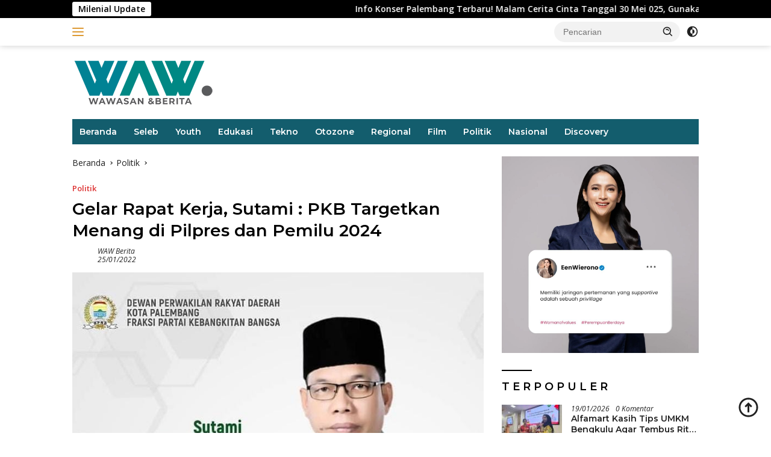

--- FILE ---
content_type: text/html; charset=UTF-8
request_url: https://wawberita.com/2022/01/25/gelar-rapat-kerja-sutami-pkb-targetkan-menang-di-pilpres-dan-pemilu-2024/
body_size: 20337
content:
<!doctype html>
<html lang="id">
<head>
	<meta charset="UTF-8">
	<meta name="viewport" content="width=device-width, initial-scale=1">
	<link rel="profile" href="https://gmpg.org/xfn/11">

	<meta name='robots' content='index, follow, max-image-preview:large, max-snippet:-1, max-video-preview:-1' />

	<!-- This site is optimized with the Yoast SEO Premium plugin v18.4 (Yoast SEO v24.6) - https://yoast.com/wordpress/plugins/seo/ -->
	<title>Gelar Rapat Kerja, Sutami : PKB Targetkan Menang di Pilpres dan Pemilu 2024 - WAW Berita</title>
	<meta name="description" content="Soal pilkada, Sutami menjelaskan, kami belum membicarakan masalah itu, tapi agenda awal kami adalah memenangkan Pilpres dan Pilkada 2024 mendatang. jernih" />
	<link rel="canonical" href="https://wawberita.com/2022/01/25/gelar-rapat-kerja-sutami-pkb-targetkan-menang-di-pilpres-dan-pemilu-2024/" />
	<meta property="og:locale" content="id_ID" />
	<meta property="og:type" content="article" />
	<meta property="og:title" content="Gelar Rapat Kerja, Sutami : PKB Targetkan Menang di Pilpres dan Pemilu 2024" />
	<meta property="og:description" content="Soal pilkada, Sutami menjelaskan, kami belum membicarakan masalah itu, tapi agenda awal kami adalah memenangkan Pilpres dan Pilkada 2024 mendatang. jernih" />
	<meta property="og:url" content="https://wawberita.com/2022/01/25/gelar-rapat-kerja-sutami-pkb-targetkan-menang-di-pilpres-dan-pemilu-2024/" />
	<meta property="og:site_name" content="WAW Berita" />
	<meta property="article:published_time" content="2022-01-25T10:53:56+00:00" />
	<meta property="og:image" content="https://wawberita.com/wp-content/uploads/2022/01/IMG-20220125-WA0056.jpg" />
	<meta property="og:image:width" content="752" />
	<meta property="og:image:height" content="418" />
	<meta property="og:image:type" content="image/jpeg" />
	<meta name="author" content="WAW Berita" />
	<meta name="twitter:card" content="summary_large_image" />
	<meta name="twitter:label1" content="Ditulis oleh" />
	<meta name="twitter:data1" content="WAW Berita" />
	<meta name="twitter:label2" content="Estimasi waktu membaca" />
	<meta name="twitter:data2" content="1 menit" />
	<script type="application/ld+json" class="yoast-schema-graph">{"@context":"https://schema.org","@graph":[{"@type":["Article","NewsArticle"],"@id":"https://wawberita.com/2022/01/25/gelar-rapat-kerja-sutami-pkb-targetkan-menang-di-pilpres-dan-pemilu-2024/#article","isPartOf":{"@id":"https://wawberita.com/2022/01/25/gelar-rapat-kerja-sutami-pkb-targetkan-menang-di-pilpres-dan-pemilu-2024/"},"author":{"name":"WAW Berita","@id":"https://wawberita.com/#/schema/person/821809ad0d28ee27363dfba7600685d9"},"headline":"Gelar Rapat Kerja, Sutami : PKB Targetkan Menang di Pilpres dan Pemilu 2024","datePublished":"2022-01-25T10:53:56+00:00","mainEntityOfPage":{"@id":"https://wawberita.com/2022/01/25/gelar-rapat-kerja-sutami-pkb-targetkan-menang-di-pilpres-dan-pemilu-2024/"},"wordCount":212,"publisher":{"@id":"https://wawberita.com/#organization"},"image":{"@id":"https://wawberita.com/2022/01/25/gelar-rapat-kerja-sutami-pkb-targetkan-menang-di-pilpres-dan-pemilu-2024/#primaryimage"},"thumbnailUrl":"https://wawberita.com/wp-content/uploads/2022/01/IMG-20220125-WA0056.jpg","keywords":["Abdul Muhaimin Iskandar","DPC Palembang","Gus Ami","PKB","Rapat Kerja","Sutami Ismail"],"articleSection":["Politik"],"inLanguage":"id","copyrightYear":"2022","copyrightHolder":{"@id":"https://wawberita.com/#organization"}},{"@type":"WebPage","@id":"https://wawberita.com/2022/01/25/gelar-rapat-kerja-sutami-pkb-targetkan-menang-di-pilpres-dan-pemilu-2024/","url":"https://wawberita.com/2022/01/25/gelar-rapat-kerja-sutami-pkb-targetkan-menang-di-pilpres-dan-pemilu-2024/","name":"Gelar Rapat Kerja, Sutami : PKB Targetkan Menang di Pilpres dan Pemilu 2024 - WAW Berita","isPartOf":{"@id":"https://wawberita.com/#website"},"primaryImageOfPage":{"@id":"https://wawberita.com/2022/01/25/gelar-rapat-kerja-sutami-pkb-targetkan-menang-di-pilpres-dan-pemilu-2024/#primaryimage"},"image":{"@id":"https://wawberita.com/2022/01/25/gelar-rapat-kerja-sutami-pkb-targetkan-menang-di-pilpres-dan-pemilu-2024/#primaryimage"},"thumbnailUrl":"https://wawberita.com/wp-content/uploads/2022/01/IMG-20220125-WA0056.jpg","datePublished":"2022-01-25T10:53:56+00:00","description":"Soal pilkada, Sutami menjelaskan, kami belum membicarakan masalah itu, tapi agenda awal kami adalah memenangkan Pilpres dan Pilkada 2024 mendatang. jernih","breadcrumb":{"@id":"https://wawberita.com/2022/01/25/gelar-rapat-kerja-sutami-pkb-targetkan-menang-di-pilpres-dan-pemilu-2024/#breadcrumb"},"inLanguage":"id","potentialAction":[{"@type":"ReadAction","target":["https://wawberita.com/2022/01/25/gelar-rapat-kerja-sutami-pkb-targetkan-menang-di-pilpres-dan-pemilu-2024/"]}]},{"@type":"ImageObject","inLanguage":"id","@id":"https://wawberita.com/2022/01/25/gelar-rapat-kerja-sutami-pkb-targetkan-menang-di-pilpres-dan-pemilu-2024/#primaryimage","url":"https://wawberita.com/wp-content/uploads/2022/01/IMG-20220125-WA0056.jpg","contentUrl":"https://wawberita.com/wp-content/uploads/2022/01/IMG-20220125-WA0056.jpg","width":752,"height":418,"caption":"Ketua DPC PKB Palembang, Sutami Ismail. (@sutami_ismail)"},{"@type":"BreadcrumbList","@id":"https://wawberita.com/2022/01/25/gelar-rapat-kerja-sutami-pkb-targetkan-menang-di-pilpres-dan-pemilu-2024/#breadcrumb","itemListElement":[{"@type":"ListItem","position":1,"name":"Home","item":"https://wawberita.com/"},{"@type":"ListItem","position":2,"name":"Gelar Rapat Kerja, Sutami : PKB Targetkan Menang di Pilpres dan Pemilu 2024"}]},{"@type":"WebSite","@id":"https://wawberita.com/#website","url":"https://wawberita.com/","name":"WAW Berita","description":"Wawasan dan Berita - Viral, Populer, dan Trending","publisher":{"@id":"https://wawberita.com/#organization"},"potentialAction":[{"@type":"SearchAction","target":{"@type":"EntryPoint","urlTemplate":"https://wawberita.com/?s={search_term_string}"},"query-input":{"@type":"PropertyValueSpecification","valueRequired":true,"valueName":"search_term_string"}}],"inLanguage":"id"},{"@type":"Organization","@id":"https://wawberita.com/#organization","name":"WAW Berita","url":"https://wawberita.com/","logo":{"@type":"ImageObject","inLanguage":"id","@id":"https://wawberita.com/#/schema/logo/image/","url":"https://wawberita.com/wp-content/uploads/2023/03/WAW-OK.png","contentUrl":"https://wawberita.com/wp-content/uploads/2023/03/WAW-OK.png","width":236,"height":82,"caption":"WAW Berita"},"image":{"@id":"https://wawberita.com/#/schema/logo/image/"}},{"@type":"Person","@id":"https://wawberita.com/#/schema/person/821809ad0d28ee27363dfba7600685d9","name":"WAW Berita","sameAs":["https://wawberita.com","admin"],"url":"https://wawberita.com/author/admin/"}]}</script>
	<!-- / Yoast SEO Premium plugin. -->


<link rel='dns-prefetch' href='//www.googletagmanager.com' />
<link rel='dns-prefetch' href='//fonts.googleapis.com' />
<link rel='dns-prefetch' href='//pagead2.googlesyndication.com' />
<link rel="alternate" type="application/rss+xml" title="WAW Berita &raquo; Feed" href="https://wawberita.com/feed/" />
<link rel="alternate" type="application/rss+xml" title="WAW Berita &raquo; Umpan Komentar" href="https://wawberita.com/comments/feed/" />
<link rel="alternate" type="application/rss+xml" title="WAW Berita &raquo; Gelar Rapat Kerja, Sutami : PKB Targetkan Menang di Pilpres dan Pemilu 2024 Umpan Komentar" href="https://wawberita.com/2022/01/25/gelar-rapat-kerja-sutami-pkb-targetkan-menang-di-pilpres-dan-pemilu-2024/feed/" />
<link rel="alternate" title="oEmbed (JSON)" type="application/json+oembed" href="https://wawberita.com/wp-json/oembed/1.0/embed?url=https%3A%2F%2Fwawberita.com%2F2022%2F01%2F25%2Fgelar-rapat-kerja-sutami-pkb-targetkan-menang-di-pilpres-dan-pemilu-2024%2F" />
<link rel="alternate" title="oEmbed (XML)" type="text/xml+oembed" href="https://wawberita.com/wp-json/oembed/1.0/embed?url=https%3A%2F%2Fwawberita.com%2F2022%2F01%2F25%2Fgelar-rapat-kerja-sutami-pkb-targetkan-menang-di-pilpres-dan-pemilu-2024%2F&#038;format=xml" />
<style id='wp-img-auto-sizes-contain-inline-css'>
img:is([sizes=auto i],[sizes^="auto," i]){contain-intrinsic-size:3000px 1500px}
/*# sourceURL=wp-img-auto-sizes-contain-inline-css */
</style>
<style id='wp-emoji-styles-inline-css'>

	img.wp-smiley, img.emoji {
		display: inline !important;
		border: none !important;
		box-shadow: none !important;
		height: 1em !important;
		width: 1em !important;
		margin: 0 0.07em !important;
		vertical-align: -0.1em !important;
		background: none !important;
		padding: 0 !important;
	}
/*# sourceURL=wp-emoji-styles-inline-css */
</style>
<link rel='stylesheet' id='wpberita-fonts-css' href='https://fonts.googleapis.com/css?family=Montserrat%3A600%2C600italic%2C600%7COpen+Sans%3A400%2Citalic%2C600&#038;subset=latin&#038;display=swap&#038;ver=2.1.6' media='all' />
<link rel='stylesheet' id='wpberita-style-css' href='https://wawberita.com/wp-content/themes/wpberita/style.css?ver=2.1.6' media='all' />
<style id='wpberita-style-inline-css'>
h1,h2,h3,h4,h5,h6,.sidr-class-site-title,.site-title,.gmr-mainmenu ul > li > a,.sidr ul li a,.heading-text,.gmr-mobilemenu ul li a,#navigationamp ul li a{font-family:Montserrat;}h1,h2,h3,h4,h5,h6,.sidr-class-site-title,.site-title,.gmr-mainmenu ul > li > a,.sidr ul li a,.heading-text,.gmr-mobilemenu ul li a,#navigationamp ul li a,.related-text-onlytitle{font-weight:600;}h1 strong,h2 strong,h3 strong,h4 strong,h5 strong,h6 strong{font-weight:600;}body{font-family:Open Sans;--font-reguler:400;--font-bold:600;--background-color:#ffffff;--main-color:#000000;--link-color-body:#212121;--hoverlink-color-body:#dd3333;--border-color:#ffffff;--button-bgcolor:#43A047;--button-color:#ffffff;--header-bgcolor:#ffffff;--topnav-color:#dd9933;--bigheadline-color:#f1c40f;--mainmenu-color:#ffffff;--mainmenu-hovercolor:#dd9933;--secondmenu-bgcolor:#dd3333;--secondmenu-color:#ffffff;--secondmenu-hovercolor:#f1c40f;--content-bgcolor:#ffffff;--content-greycolor:#232323;--greybody-bgcolor:#ffffff;--footer-bgcolor:#135d6d;--footer-color:#ffffff;--footer-linkcolor:#ffffff;--footer-hover-linkcolor:#ffffff;}.entry-content-single{font-size:16px;}body,body.dark-theme{--scheme-color:#000000;--secondscheme-color:#dd3333;--mainmenu-bgcolor:#135d6d;}/* Generate Using Cache */
/*# sourceURL=wpberita-style-inline-css */
</style>

<!-- Potongan tag Google (gtag.js) ditambahkan oleh Site Kit -->
<!-- Snippet Google Analytics telah ditambahkan oleh Site Kit -->
<script src="https://www.googletagmanager.com/gtag/js?id=G-Q5RB09LCZS" id="google_gtagjs-js" async></script>
<script id="google_gtagjs-js-after">
window.dataLayer = window.dataLayer || [];function gtag(){dataLayer.push(arguments);}
gtag("set","linker",{"domains":["wawberita.com"]});
gtag("js", new Date());
gtag("set", "developer_id.dZTNiMT", true);
gtag("config", "G-Q5RB09LCZS");
//# sourceURL=google_gtagjs-js-after
</script>
<link rel="https://api.w.org/" href="https://wawberita.com/wp-json/" /><link rel="alternate" title="JSON" type="application/json" href="https://wawberita.com/wp-json/wp/v2/posts/3432" /><link rel="EditURI" type="application/rsd+xml" title="RSD" href="https://wawberita.com/xmlrpc.php?rsd" />
<meta name="generator" content="WordPress 6.9" />
<link rel='shortlink' href='https://wawberita.com/?p=3432' />
<meta name="generator" content="Site Kit by Google 1.170.0" /><link rel="pingback" href="https://wawberita.com/xmlrpc.php">
<!-- Meta tag Google AdSense ditambahkan oleh Site Kit -->
<meta name="google-adsense-platform-account" content="ca-host-pub-2644536267352236">
<meta name="google-adsense-platform-domain" content="sitekit.withgoogle.com">
<!-- Akhir tag meta Google AdSense yang ditambahkan oleh Site Kit -->
      <meta name="onesignal" content="wordpress-plugin"/>
            <script>

      window.OneSignalDeferred = window.OneSignalDeferred || [];

      OneSignalDeferred.push(function(OneSignal) {
        var oneSignal_options = {};
        window._oneSignalInitOptions = oneSignal_options;

        oneSignal_options['serviceWorkerParam'] = { scope: '/wp-content/plugins/onesignal-free-web-push-notifications/sdk_files/push/onesignal/' };
oneSignal_options['serviceWorkerPath'] = 'OneSignalSDKWorker.js';

        OneSignal.Notifications.setDefaultUrl("https://wawberita.com");

        oneSignal_options['wordpress'] = true;
oneSignal_options['appId'] = '21633d64-b0d6-4e0c-9449-f9fd12cf3749';
oneSignal_options['allowLocalhostAsSecureOrigin'] = true;
oneSignal_options['welcomeNotification'] = { };
oneSignal_options['welcomeNotification']['title'] = "WAW Berita";
oneSignal_options['welcomeNotification']['message'] = "&quot;Jangan lupa &#039;Share&#039; jika bermanfaat&quot;";
oneSignal_options['welcomeNotification']['url'] = "https://wawberita.com/";
oneSignal_options['path'] = "https://wawberita.com/wp-content/plugins/onesignal-free-web-push-notifications/sdk_files/";
oneSignal_options['safari_web_id'] = "wawberita.com";
oneSignal_options['promptOptions'] = { };
oneSignal_options['promptOptions']['actionMessage'] = "'Jangan lupa 'Share' jika bermanfaat'";
oneSignal_options['promptOptions']['acceptButtonText'] = "OK";
oneSignal_options['promptOptions']['cancelButtonText'] = ">";
oneSignal_options['promptOptions']['siteName'] = "https://wawberita.com/";
oneSignal_options['promptOptions']['autoAcceptTitle'] = "Klik OK";
              OneSignal.init(window._oneSignalInitOptions);
              OneSignal.Slidedown.promptPush()      });

      function documentInitOneSignal() {
        var oneSignal_elements = document.getElementsByClassName("OneSignal-prompt");

        var oneSignalLinkClickHandler = function(event) { OneSignal.Notifications.requestPermission(); event.preventDefault(); };        for(var i = 0; i < oneSignal_elements.length; i++)
          oneSignal_elements[i].addEventListener('click', oneSignalLinkClickHandler, false);
      }

      if (document.readyState === 'complete') {
           documentInitOneSignal();
      }
      else {
           window.addEventListener("load", function(event){
               documentInitOneSignal();
          });
      }
    </script>

<!-- Snippet Google AdSense telah ditambahkan oleh Site Kit -->
<script async src="https://pagead2.googlesyndication.com/pagead/js/adsbygoogle.js?client=ca-pub-1986555088191548&amp;host=ca-host-pub-2644536267352236" crossorigin="anonymous"></script>

<!-- Snippet Google AdSense penutup telah ditambahkan oleh Site Kit -->
<link rel="icon" href="https://wawberita.com/wp-content/uploads/2021/06/cropped-LOGO-WAW-Berita-WEB-1-100x75.png" sizes="32x32" />
<link rel="icon" href="https://wawberita.com/wp-content/uploads/2021/06/cropped-LOGO-WAW-Berita-WEB-1.png" sizes="192x192" />
<link rel="apple-touch-icon" href="https://wawberita.com/wp-content/uploads/2021/06/cropped-LOGO-WAW-Berita-WEB-1.png" />
<meta name="msapplication-TileImage" content="https://wawberita.com/wp-content/uploads/2021/06/cropped-LOGO-WAW-Berita-WEB-1.png" />
<style id='global-styles-inline-css'>
:root{--wp--preset--aspect-ratio--square: 1;--wp--preset--aspect-ratio--4-3: 4/3;--wp--preset--aspect-ratio--3-4: 3/4;--wp--preset--aspect-ratio--3-2: 3/2;--wp--preset--aspect-ratio--2-3: 2/3;--wp--preset--aspect-ratio--16-9: 16/9;--wp--preset--aspect-ratio--9-16: 9/16;--wp--preset--color--black: #000000;--wp--preset--color--cyan-bluish-gray: #abb8c3;--wp--preset--color--white: #ffffff;--wp--preset--color--pale-pink: #f78da7;--wp--preset--color--vivid-red: #cf2e2e;--wp--preset--color--luminous-vivid-orange: #ff6900;--wp--preset--color--luminous-vivid-amber: #fcb900;--wp--preset--color--light-green-cyan: #7bdcb5;--wp--preset--color--vivid-green-cyan: #00d084;--wp--preset--color--pale-cyan-blue: #8ed1fc;--wp--preset--color--vivid-cyan-blue: #0693e3;--wp--preset--color--vivid-purple: #9b51e0;--wp--preset--gradient--vivid-cyan-blue-to-vivid-purple: linear-gradient(135deg,rgb(6,147,227) 0%,rgb(155,81,224) 100%);--wp--preset--gradient--light-green-cyan-to-vivid-green-cyan: linear-gradient(135deg,rgb(122,220,180) 0%,rgb(0,208,130) 100%);--wp--preset--gradient--luminous-vivid-amber-to-luminous-vivid-orange: linear-gradient(135deg,rgb(252,185,0) 0%,rgb(255,105,0) 100%);--wp--preset--gradient--luminous-vivid-orange-to-vivid-red: linear-gradient(135deg,rgb(255,105,0) 0%,rgb(207,46,46) 100%);--wp--preset--gradient--very-light-gray-to-cyan-bluish-gray: linear-gradient(135deg,rgb(238,238,238) 0%,rgb(169,184,195) 100%);--wp--preset--gradient--cool-to-warm-spectrum: linear-gradient(135deg,rgb(74,234,220) 0%,rgb(151,120,209) 20%,rgb(207,42,186) 40%,rgb(238,44,130) 60%,rgb(251,105,98) 80%,rgb(254,248,76) 100%);--wp--preset--gradient--blush-light-purple: linear-gradient(135deg,rgb(255,206,236) 0%,rgb(152,150,240) 100%);--wp--preset--gradient--blush-bordeaux: linear-gradient(135deg,rgb(254,205,165) 0%,rgb(254,45,45) 50%,rgb(107,0,62) 100%);--wp--preset--gradient--luminous-dusk: linear-gradient(135deg,rgb(255,203,112) 0%,rgb(199,81,192) 50%,rgb(65,88,208) 100%);--wp--preset--gradient--pale-ocean: linear-gradient(135deg,rgb(255,245,203) 0%,rgb(182,227,212) 50%,rgb(51,167,181) 100%);--wp--preset--gradient--electric-grass: linear-gradient(135deg,rgb(202,248,128) 0%,rgb(113,206,126) 100%);--wp--preset--gradient--midnight: linear-gradient(135deg,rgb(2,3,129) 0%,rgb(40,116,252) 100%);--wp--preset--font-size--small: 13px;--wp--preset--font-size--medium: 20px;--wp--preset--font-size--large: 36px;--wp--preset--font-size--x-large: 42px;--wp--preset--spacing--20: 0.44rem;--wp--preset--spacing--30: 0.67rem;--wp--preset--spacing--40: 1rem;--wp--preset--spacing--50: 1.5rem;--wp--preset--spacing--60: 2.25rem;--wp--preset--spacing--70: 3.38rem;--wp--preset--spacing--80: 5.06rem;--wp--preset--shadow--natural: 6px 6px 9px rgba(0, 0, 0, 0.2);--wp--preset--shadow--deep: 12px 12px 50px rgba(0, 0, 0, 0.4);--wp--preset--shadow--sharp: 6px 6px 0px rgba(0, 0, 0, 0.2);--wp--preset--shadow--outlined: 6px 6px 0px -3px rgb(255, 255, 255), 6px 6px rgb(0, 0, 0);--wp--preset--shadow--crisp: 6px 6px 0px rgb(0, 0, 0);}:where(.is-layout-flex){gap: 0.5em;}:where(.is-layout-grid){gap: 0.5em;}body .is-layout-flex{display: flex;}.is-layout-flex{flex-wrap: wrap;align-items: center;}.is-layout-flex > :is(*, div){margin: 0;}body .is-layout-grid{display: grid;}.is-layout-grid > :is(*, div){margin: 0;}:where(.wp-block-columns.is-layout-flex){gap: 2em;}:where(.wp-block-columns.is-layout-grid){gap: 2em;}:where(.wp-block-post-template.is-layout-flex){gap: 1.25em;}:where(.wp-block-post-template.is-layout-grid){gap: 1.25em;}.has-black-color{color: var(--wp--preset--color--black) !important;}.has-cyan-bluish-gray-color{color: var(--wp--preset--color--cyan-bluish-gray) !important;}.has-white-color{color: var(--wp--preset--color--white) !important;}.has-pale-pink-color{color: var(--wp--preset--color--pale-pink) !important;}.has-vivid-red-color{color: var(--wp--preset--color--vivid-red) !important;}.has-luminous-vivid-orange-color{color: var(--wp--preset--color--luminous-vivid-orange) !important;}.has-luminous-vivid-amber-color{color: var(--wp--preset--color--luminous-vivid-amber) !important;}.has-light-green-cyan-color{color: var(--wp--preset--color--light-green-cyan) !important;}.has-vivid-green-cyan-color{color: var(--wp--preset--color--vivid-green-cyan) !important;}.has-pale-cyan-blue-color{color: var(--wp--preset--color--pale-cyan-blue) !important;}.has-vivid-cyan-blue-color{color: var(--wp--preset--color--vivid-cyan-blue) !important;}.has-vivid-purple-color{color: var(--wp--preset--color--vivid-purple) !important;}.has-black-background-color{background-color: var(--wp--preset--color--black) !important;}.has-cyan-bluish-gray-background-color{background-color: var(--wp--preset--color--cyan-bluish-gray) !important;}.has-white-background-color{background-color: var(--wp--preset--color--white) !important;}.has-pale-pink-background-color{background-color: var(--wp--preset--color--pale-pink) !important;}.has-vivid-red-background-color{background-color: var(--wp--preset--color--vivid-red) !important;}.has-luminous-vivid-orange-background-color{background-color: var(--wp--preset--color--luminous-vivid-orange) !important;}.has-luminous-vivid-amber-background-color{background-color: var(--wp--preset--color--luminous-vivid-amber) !important;}.has-light-green-cyan-background-color{background-color: var(--wp--preset--color--light-green-cyan) !important;}.has-vivid-green-cyan-background-color{background-color: var(--wp--preset--color--vivid-green-cyan) !important;}.has-pale-cyan-blue-background-color{background-color: var(--wp--preset--color--pale-cyan-blue) !important;}.has-vivid-cyan-blue-background-color{background-color: var(--wp--preset--color--vivid-cyan-blue) !important;}.has-vivid-purple-background-color{background-color: var(--wp--preset--color--vivid-purple) !important;}.has-black-border-color{border-color: var(--wp--preset--color--black) !important;}.has-cyan-bluish-gray-border-color{border-color: var(--wp--preset--color--cyan-bluish-gray) !important;}.has-white-border-color{border-color: var(--wp--preset--color--white) !important;}.has-pale-pink-border-color{border-color: var(--wp--preset--color--pale-pink) !important;}.has-vivid-red-border-color{border-color: var(--wp--preset--color--vivid-red) !important;}.has-luminous-vivid-orange-border-color{border-color: var(--wp--preset--color--luminous-vivid-orange) !important;}.has-luminous-vivid-amber-border-color{border-color: var(--wp--preset--color--luminous-vivid-amber) !important;}.has-light-green-cyan-border-color{border-color: var(--wp--preset--color--light-green-cyan) !important;}.has-vivid-green-cyan-border-color{border-color: var(--wp--preset--color--vivid-green-cyan) !important;}.has-pale-cyan-blue-border-color{border-color: var(--wp--preset--color--pale-cyan-blue) !important;}.has-vivid-cyan-blue-border-color{border-color: var(--wp--preset--color--vivid-cyan-blue) !important;}.has-vivid-purple-border-color{border-color: var(--wp--preset--color--vivid-purple) !important;}.has-vivid-cyan-blue-to-vivid-purple-gradient-background{background: var(--wp--preset--gradient--vivid-cyan-blue-to-vivid-purple) !important;}.has-light-green-cyan-to-vivid-green-cyan-gradient-background{background: var(--wp--preset--gradient--light-green-cyan-to-vivid-green-cyan) !important;}.has-luminous-vivid-amber-to-luminous-vivid-orange-gradient-background{background: var(--wp--preset--gradient--luminous-vivid-amber-to-luminous-vivid-orange) !important;}.has-luminous-vivid-orange-to-vivid-red-gradient-background{background: var(--wp--preset--gradient--luminous-vivid-orange-to-vivid-red) !important;}.has-very-light-gray-to-cyan-bluish-gray-gradient-background{background: var(--wp--preset--gradient--very-light-gray-to-cyan-bluish-gray) !important;}.has-cool-to-warm-spectrum-gradient-background{background: var(--wp--preset--gradient--cool-to-warm-spectrum) !important;}.has-blush-light-purple-gradient-background{background: var(--wp--preset--gradient--blush-light-purple) !important;}.has-blush-bordeaux-gradient-background{background: var(--wp--preset--gradient--blush-bordeaux) !important;}.has-luminous-dusk-gradient-background{background: var(--wp--preset--gradient--luminous-dusk) !important;}.has-pale-ocean-gradient-background{background: var(--wp--preset--gradient--pale-ocean) !important;}.has-electric-grass-gradient-background{background: var(--wp--preset--gradient--electric-grass) !important;}.has-midnight-gradient-background{background: var(--wp--preset--gradient--midnight) !important;}.has-small-font-size{font-size: var(--wp--preset--font-size--small) !important;}.has-medium-font-size{font-size: var(--wp--preset--font-size--medium) !important;}.has-large-font-size{font-size: var(--wp--preset--font-size--large) !important;}.has-x-large-font-size{font-size: var(--wp--preset--font-size--x-large) !important;}
/*# sourceURL=global-styles-inline-css */
</style>
</head>

<body class="wp-singular post-template-default single single-post postid-3432 single-format-standard custom-background wp-custom-logo wp-embed-responsive wp-theme-wpberita idtheme kentooz gmr-box-layout">
	<a class="skip-link screen-reader-text" href="#primary">Langsung ke konten</a>
	<div id="topnavwrap" class="gmr-topnavwrap clearfix">
		<div class="gmr-topnotification"><div class="container"><div class="list-flex"><div class="row-flex"><div class="text-marquee">Milenial Update</div></div><div class="row-flex wrap-marquee"><div class="marquee">				<a href="https://wawberita.com/2025/05/13/info-konser-palembang-terbaru-malam-cerita-cinta-tanggal-30-mei-025-gunakan-kode-voucher-ini-untuk-klaim-diskon-rp-20-ribu/" class="gmr-recent-marquee" title="Info Konser Palembang Terbaru! Malam Cerita Cinta Tanggal 30 Mei 025, Gunakan Kode Voucher Ini untuk klaim Diskon Rp 20 Ribu">Info Konser Palembang Terbaru! Malam Cerita Cinta Tanggal 30 Mei 025, Gunakan Kode Voucher Ini untuk klaim Diskon Rp 20 Ribu</a>
								<a href="https://wawberita.com/2025/02/14/tunica-concert-siap-meriahkan-palembang-dengan-the-changcuters-last-child-dan-feel-koplo/" class="gmr-recent-marquee" title="TUNICA CONCERT: Siap Meriahkan Palembang dengan The Changcuters, Last Child, dan Feel Koplo!">TUNICA CONCERT: Siap Meriahkan Palembang dengan The Changcuters, Last Child, dan Feel Koplo!</a>
								<a href="https://wawberita.com/2024/12/03/sudah-siap-merayakan-pesta-patah-hati-bareng-juicy-luicy-mahalini-dan-kak-gem/" class="gmr-recent-marquee" title="Sudah Siap Merayakan Pesta Patah Hati Bareng Juicy Luicy, Mahalini dan Kak Gem ?">Sudah Siap Merayakan Pesta Patah Hati Bareng Juicy Luicy, Mahalini dan Kak Gem ?</a>
								<a href="https://wawberita.com/2024/05/05/sukses-wara-wiri-fest-palembang-dihadiri-ribuan-penonton-promotor-akan-adakan-vol-ii/" class="gmr-recent-marquee" title="Sukses! Wara Wiri Fest Palembang Dihadiri Ribuan Penonton, Promotor Akan Adakan Vol II">Sukses! Wara Wiri Fest Palembang Dihadiri Ribuan Penonton, Promotor Akan Adakan Vol II</a>
								<a href="https://wawberita.com/2024/05/04/jadilah-saksi-kemeriahan-wara-wiri-fest-palembang-yang-diselenggarakan-oleh-pt-borneoland-nusantara-indonesia/" class="gmr-recent-marquee" title="Jadilah Saksi Kemeriahan Wara Wiri Fest Palembang yang Diselenggarakan oleh PT Borneoland Nusantara Indonesia">Jadilah Saksi Kemeriahan Wara Wiri Fest Palembang yang Diselenggarakan oleh PT Borneoland Nusantara Indonesia</a>
				</div></div></div></div></div>
		<div class="container">
			<div class="list-flex">
				<div class="row-flex gmr-navleft">
					<a id="gmr-responsive-menu" title="Menu" href="#menus" rel="nofollow"><div class="ktz-i-wrap"><span class="ktz-i"></span><span class="ktz-i"></span><span class="ktz-i"></span></div></a><div class="gmr-logo-mobile"><a class="custom-logo-link" href="https://wawberita.com/" title="WAW Berita" rel="home"><img class="custom-logo" src="https://wawberita.com/wp-content/uploads/2023/03/WAW-OK.png" width="236" height="82" alt="WAW Berita" loading="lazy" /></a></div>				</div>

				<div class="row-flex gmr-navright">
					
								<div class="gmr-table-search">
									<form method="get" class="gmr-searchform searchform" action="https://wawberita.com/">
										<input type="text" name="s" id="s" placeholder="Pencarian" />
										<input type="hidden" name="post_type" value="post" />
										<button type="submit" role="button" class="gmr-search-submit gmr-search-icon">
										<svg xmlns="http://www.w3.org/2000/svg" aria-hidden="true" role="img" width="1em" height="1em" preserveAspectRatio="xMidYMid meet" viewBox="0 0 24 24"><path fill="currentColor" d="M10 18a7.952 7.952 0 0 0 4.897-1.688l4.396 4.396l1.414-1.414l-4.396-4.396A7.952 7.952 0 0 0 18 10c0-4.411-3.589-8-8-8s-8 3.589-8 8s3.589 8 8 8zm0-14c3.309 0 6 2.691 6 6s-2.691 6-6 6s-6-2.691-6-6s2.691-6 6-6z"/><path fill="currentColor" d="M11.412 8.586c.379.38.588.882.588 1.414h2a3.977 3.977 0 0 0-1.174-2.828c-1.514-1.512-4.139-1.512-5.652 0l1.412 1.416c.76-.758 2.07-.756 2.826-.002z"/></svg>
										</button>
									</form>
								</div>
							<a class="darkmode-button topnav-button" title="Mode Gelap" href="#" rel="nofollow"><svg xmlns="http://www.w3.org/2000/svg" aria-hidden="true" role="img" width="1em" height="1em" preserveAspectRatio="xMidYMid meet" viewBox="0 0 24 24"><g fill="currentColor"><path d="M12 16a4 4 0 0 0 0-8v8Z"/><path fill-rule="evenodd" d="M12 2C6.477 2 2 6.477 2 12s4.477 10 10 10s10-4.477 10-10S17.523 2 12 2Zm0 2v4a4 4 0 1 0 0 8v4a8 8 0 1 0 0-16Z" clip-rule="evenodd"/></g></svg></a><div class="gmr-search-btn">
					<a id="search-menu-button" class="topnav-button gmr-search-icon" title="Pencarian" href="#" rel="nofollow"><svg xmlns="http://www.w3.org/2000/svg" aria-hidden="true" role="img" width="1em" height="1em" preserveAspectRatio="xMidYMid meet" viewBox="0 0 24 24"><path fill="none" stroke="currentColor" stroke-linecap="round" stroke-width="2" d="m21 21l-4.486-4.494M19 10.5a8.5 8.5 0 1 1-17 0a8.5 8.5 0 0 1 17 0Z"/></svg></a>
					<div id="search-dropdown-container" class="search-dropdown search">
					<form method="get" class="gmr-searchform searchform" action="https://wawberita.com/">
						<input type="text" name="s" id="s" placeholder="Pencarian" />
						<button type="submit" class="gmr-search-submit gmr-search-icon"><svg xmlns="http://www.w3.org/2000/svg" aria-hidden="true" role="img" width="1em" height="1em" preserveAspectRatio="xMidYMid meet" viewBox="0 0 24 24"><path fill="currentColor" d="M10 18a7.952 7.952 0 0 0 4.897-1.688l4.396 4.396l1.414-1.414l-4.396-4.396A7.952 7.952 0 0 0 18 10c0-4.411-3.589-8-8-8s-8 3.589-8 8s3.589 8 8 8zm0-14c3.309 0 6 2.691 6 6s-2.691 6-6 6s-6-2.691-6-6s2.691-6 6-6z"/><path fill="currentColor" d="M11.412 8.586c.379.38.588.882.588 1.414h2a3.977 3.977 0 0 0-1.174-2.828c-1.514-1.512-4.139-1.512-5.652 0l1.412 1.416c.76-.758 2.07-.756 2.826-.002z"/></svg></button>
					</form>
					</div>
				</div>				</div>
			</div>
		</div>
				</div>

	<div id="page" class="site">

									<header id="masthead" class="site-header">
								<div class="container">
					<div class="site-branding">
						<div class="gmr-logo"><div class="gmr-logo-wrap"><a class="custom-logo-link logolink" href="https://wawberita.com" title="WAW Berita" rel="home"><img class="custom-logo" src="https://wawberita.com/wp-content/uploads/2023/03/WAW-OK.png" width="236" height="82" alt="WAW Berita" loading="lazy" /></a><div class="close-topnavmenu-wrap"><a id="close-topnavmenu-button" rel="nofollow" href="#"><svg xmlns="http://www.w3.org/2000/svg" aria-hidden="true" role="img" width="1em" height="1em" preserveAspectRatio="xMidYMid meet" viewBox="0 0 32 32"><path fill="currentColor" d="M24 9.4L22.6 8L16 14.6L9.4 8L8 9.4l6.6 6.6L8 22.6L9.4 24l6.6-6.6l6.6 6.6l1.4-1.4l-6.6-6.6L24 9.4z"/></svg></a></div></div></div><div class="gmr-banner-logo"><img src=""></div>					</div><!-- .site-branding -->
				</div>
			</header><!-- #masthead -->
							<div id="main-nav-wrap" class="gmr-mainmenu-wrap">
				<div class="container">
					<nav id="main-nav" class="main-navigation gmr-mainmenu">
						<ul id="primary-menu" class="menu"><li id="menu-item-6215" class="menu-item menu-item-type-custom menu-item-object-custom menu-item-home menu-item-6215"><a href="https://wawberita.com/">Beranda</a></li>
<li id="menu-item-4564" class="menu-item menu-item-type-taxonomy menu-item-object-category menu-item-4564"><a href="https://wawberita.com/category/seleb/">Seleb</a></li>
<li id="menu-item-4565" class="menu-item menu-item-type-taxonomy menu-item-object-category menu-item-4565"><a href="https://wawberita.com/category/youth/">Youth</a></li>
<li id="menu-item-4566" class="menu-item menu-item-type-taxonomy menu-item-object-category menu-item-4566"><a href="https://wawberita.com/category/edukasi/">Edukasi</a></li>
<li id="menu-item-9555" class="menu-item menu-item-type-taxonomy menu-item-object-category menu-item-9555"><a href="https://wawberita.com/category/tekno/">Tekno</a></li>
<li id="menu-item-9554" class="menu-item menu-item-type-taxonomy menu-item-object-category menu-item-9554"><a href="https://wawberita.com/category/otozone/">Otozone</a></li>
<li id="menu-item-6260" class="menu-item menu-item-type-taxonomy menu-item-object-category menu-item-6260"><a href="https://wawberita.com/category/regional/">Regional</a></li>
<li id="menu-item-9550" class="menu-item menu-item-type-taxonomy menu-item-object-category menu-item-9550"><a href="https://wawberita.com/category/film/">Film</a></li>
<li id="menu-item-9549" class="menu-item menu-item-type-taxonomy menu-item-object-category current-post-ancestor current-menu-parent current-post-parent menu-item-9549"><a href="https://wawberita.com/category/politik/">Politik</a></li>
<li id="menu-item-9556" class="menu-item menu-item-type-taxonomy menu-item-object-category menu-item-9556"><a href="https://wawberita.com/category/nasional/">Nasional</a></li>
<li id="menu-item-12873" class="menu-item menu-item-type-taxonomy menu-item-object-category menu-item-12873"><a href="https://wawberita.com/category/discovery/">Discovery</a></li>
</ul>					</nav><!-- #main-nav -->
				</div>
			</div>
			
		
		<div id="content" class="gmr-content">

			<div class="container">
				<div class="row">
<main id="primary" class="site-main col-md-8">
	
<article id="post-3432" class="content-single post-3432 post type-post status-publish format-standard has-post-thumbnail hentry category-politik tag-abdul-muhaimin-iskandar tag-dpc-palembang tag-gus-ami tag-pkb tag-rapat-kerja tag-sutami-ismail">
				<div class="breadcrumbs" itemscope itemtype="https://schema.org/BreadcrumbList">
																						<span class="first-cl" itemprop="itemListElement" itemscope itemtype="https://schema.org/ListItem">
								<a itemscope itemtype="https://schema.org/WebPage" itemprop="item" itemid="https://wawberita.com/" href="https://wawberita.com/"><span itemprop="name">Beranda</span></a>
								<span itemprop="position" content="1"></span>
							</span>
												<span class="separator"></span>
																											<span class="0-cl" itemprop="itemListElement" itemscope itemtype="http://schema.org/ListItem">
								<a itemscope itemtype="https://schema.org/WebPage" itemprop="item" itemid="https://wawberita.com/category/politik/" href="https://wawberita.com/category/politik/"><span itemprop="name">Politik</span></a>
								<span itemprop="position" content="2"></span>
							</span>
												<span class="separator"></span>
																				<span class="last-cl" itemscope itemtype="https://schema.org/ListItem">
						<span itemprop="name">Gelar Rapat Kerja, Sutami : PKB Targetkan Menang di Pilpres dan Pemilu 2024</span>
						<span itemprop="position" content="3"></span>
						</span>
												</div>
				<header class="entry-header entry-header-single">
		<div class="gmr-meta-topic"><strong><span class="cat-links-content"><a href="https://wawberita.com/category/politik/" rel="category tag">Politik</a></span></strong>&nbsp;&nbsp;</div><h1 class="entry-title"><strong>Gelar Rapat Kerja, Sutami : PKB Targetkan Menang di Pilpres dan Pemilu 2024</strong></h1><div class="list-table clearfix"><div class="table-row"><div class="table-cell gmr-gravatar-metasingle"><a class="url" href="https://wawberita.com/author/admin/" title="Permalink ke: WAW Berita"></a></div><div class="table-cell gmr-content-metasingle"><div class="meta-content gmr-content-metasingle"><span class="author vcard"><a class="url fn n" href="https://wawberita.com/author/admin/" title="WAW Berita">WAW Berita</a></span></div><div class="meta-content gmr-content-metasingle"><span class="posted-on"><time class="entry-date published updated" datetime="2022-01-25T17:53:56+07:00">25/01/2022</time></span></div></div></div></div>	</header><!-- .entry-header -->
				<figure class="post-thumbnail gmr-thumbnail-single">
				<img width="752" height="418" src="https://wawberita.com/wp-content/uploads/2022/01/IMG-20220125-WA0056.jpg" class="attachment-post-thumbnail size-post-thumbnail wp-post-image" alt="" decoding="async" fetchpriority="high" />									<figcaption class="wp-caption-text">Ketua DPC PKB Palembang, Sutami Ismail. (@sutami_ismail)</figcaption>
							</figure>
			
	<div class="single-wrap">
				<div class="entry-content entry-content-single clearfix">
			<p><strong>WAW, Palembang</strong> &#8211; Dewan Pengurus Cabang (DPC) PKB Kota Palembang akan menggelar Rapat Kerja yang akan dihadiri seluruh Pengurus Cabang Pembantu (PAC) pada Februari mendatang.</p>
<p>Dalam rapat kerja ini akan ditentukan arah program DPC ke depan, setidaknya target kita untuk pemilihan presiden dan pemilihan umum.</p>
<p>“Itu yang akan menjadi topik pembahasan kita pada raker ini,” kata Ketua DPC PKB Palembang, Sutami Ismail, saat diwawancarai, Selasa (25/1/2022).</p>
<p>Soal pilkada, Sutami menjelaskan, kami belum membicarakan masalah itu, tapi agenda awal kami adalah memenangkan Pilpres dan Pilkada 2024 mendatang. jernih</p>
<p>Sutami menegaskan terkait rapat kerja, kita hanya akan membicarakan pilkada dan pilpres saja, karena itulah agenda utama kerja yang insya Allah akan dibuka langsung oleh ketua DPW PKB Sumsel, Ramlan Holdan.</p>
<p>Dalam rapat kerja nanti, DPC PKB Palembang akan tetap mendukung dan mencalonkan Abdul Muaimin Iskandar atau Gus AMI sebagai Presiden.</p>
<p>Selain itu, juga akan ada ambulans gratis dari koordinator wilayah PKB untuk DPC Palembang.</p>
<p>&#8220;Perjuangan sahabat fraksi kita DPRD, calon legislatif akan berjalan dengan lancar dan Tuhan akan memudahkan semua perjuangan mereka di lapangan dan tidak lepas dari harus bekerja roda ketika berusaha memenangkan suara di pemilu mendatang,&#8221; kata dia.</p>
<p>&#8220;Kami juga menargetkan DPRD Palembang dengan 8 kursi dan salah satu pimpinan DPRD Kota Palembang,&#8221;tutupnya.*</p>

			<footer class="entry-footer entry-footer-single">
				<span class="tags-links heading-text"><strong><a href="https://wawberita.com/tag/abdul-muhaimin-iskandar/" rel="tag">Abdul Muhaimin Iskandar</a> <a href="https://wawberita.com/tag/dpc-palembang/" rel="tag">DPC Palembang</a> <a href="https://wawberita.com/tag/gus-ami/" rel="tag">Gus Ami</a> <a href="https://wawberita.com/tag/pkb/" rel="tag">PKB</a> <a href="https://wawberita.com/tag/rapat-kerja/" rel="tag">Rapat Kerja</a> <a href="https://wawberita.com/tag/sutami-ismail/" rel="tag">Sutami Ismail</a></strong></span>				<div class="gmr-cf-metacontent heading-text meta-content"></div>			</footer><!-- .entry-footer -->
					</div><!-- .entry-content -->
	</div>
	<div class="list-table clearfix"><div class="table-row"><div class="table-cell gmr-content-share"><ul class="gmr-socialicon-share pull-right"><li class="facebook"><a href="https://www.facebook.com/sharer/sharer.php?u=https%3A%2F%2Fwawberita.com%2F2022%2F01%2F25%2Fgelar-rapat-kerja-sutami-pkb-targetkan-menang-di-pilpres-dan-pemilu-2024%2F" target="_blank" rel="nofollow" title="Facebook Share"><svg xmlns="http://www.w3.org/2000/svg" aria-hidden="true" role="img" width="1em" height="1em" preserveAspectRatio="xMidYMid meet" viewBox="0 0 32 32"><path fill="#4267b2" d="M19.254 2C15.312 2 13 4.082 13 8.826V13H8v5h5v12h5V18h4l1-5h-5V9.672C18 7.885 18.583 7 20.26 7H23V2.205C22.526 2.141 21.145 2 19.254 2z"/></svg></a></li><li class="twitter"><a href="https://twitter.com/intent/tweet?url=https%3A%2F%2Fwawberita.com%2F2022%2F01%2F25%2Fgelar-rapat-kerja-sutami-pkb-targetkan-menang-di-pilpres-dan-pemilu-2024%2F&amp;text=Gelar%20Rapat%20Kerja%2C%20Sutami%20%3A%20PKB%20Targetkan%20Menang%20di%20Pilpres%20dan%20Pemilu%202024" target="_blank" rel="nofollow" title="Tweet Ini"><svg xmlns="http://www.w3.org/2000/svg" width="24" height="24" viewBox="0 0 24 24"><path fill="currentColor" d="M18.205 2.25h3.308l-7.227 8.26l8.502 11.24H16.13l-5.214-6.817L4.95 21.75H1.64l7.73-8.835L1.215 2.25H8.04l4.713 6.231l5.45-6.231Zm-1.161 17.52h1.833L7.045 4.126H5.078L17.044 19.77Z"/></svg></a></li><li class="pin"><a href="https://pinterest.com/pin/create/button/?url=https%3A%2F%2Fwawberita.com%2F2022%2F01%2F25%2Fgelar-rapat-kerja-sutami-pkb-targetkan-menang-di-pilpres-dan-pemilu-2024%2F&amp;desciption=Gelar%20Rapat%20Kerja%2C%20Sutami%20%3A%20PKB%20Targetkan%20Menang%20di%20Pilpres%20dan%20Pemilu%202024&amp;media=https%3A%2F%2Fwawberita.com%2Fwp-content%2Fuploads%2F2022%2F01%2FIMG-20220125-WA0056.jpg" target="_blank" rel="nofollow" title="Tweet Ini"><svg xmlns="http://www.w3.org/2000/svg" aria-hidden="true" role="img" width="1em" height="1em" preserveAspectRatio="xMidYMid meet" viewBox="0 0 32 32"><path fill="#e60023" d="M16.75.406C10.337.406 4 4.681 4 11.6c0 4.4 2.475 6.9 3.975 6.9c.619 0 .975-1.725.975-2.212c0-.581-1.481-1.819-1.481-4.238c0-5.025 3.825-8.588 8.775-8.588c4.256 0 7.406 2.419 7.406 6.863c0 3.319-1.331 9.544-5.644 9.544c-1.556 0-2.888-1.125-2.888-2.737c0-2.363 1.65-4.65 1.65-7.088c0-4.137-5.869-3.387-5.869 1.613c0 1.05.131 2.212.6 3.169c-.863 3.713-2.625 9.244-2.625 13.069c0 1.181.169 2.344.281 3.525c.212.238.106.213.431.094c3.15-4.313 3.038-5.156 4.463-10.8c.769 1.463 2.756 2.25 4.331 2.25c6.637 0 9.619-6.469 9.619-12.3c0-6.206-5.363-10.256-11.25-10.256z"/></svg></a></li><li class="telegram"><a href="https://t.me/share/url?url=https%3A%2F%2Fwawberita.com%2F2022%2F01%2F25%2Fgelar-rapat-kerja-sutami-pkb-targetkan-menang-di-pilpres-dan-pemilu-2024%2F&amp;text=Gelar%20Rapat%20Kerja%2C%20Sutami%20%3A%20PKB%20Targetkan%20Menang%20di%20Pilpres%20dan%20Pemilu%202024" target="_blank" rel="nofollow" title="Telegram Share"><svg xmlns="http://www.w3.org/2000/svg" aria-hidden="true" role="img" width="1em" height="1em" preserveAspectRatio="xMidYMid meet" viewBox="0 0 15 15"><path fill="none" stroke="#08c" stroke-linejoin="round" d="m14.5 1.5l-14 5l4 2l6-4l-4 5l6 4l2-12Z"/></svg></a></li><li class="whatsapp"><a href="https://api.whatsapp.com/send?text=Gelar%20Rapat%20Kerja%2C%20Sutami%20%3A%20PKB%20Targetkan%20Menang%20di%20Pilpres%20dan%20Pemilu%202024 https%3A%2F%2Fwawberita.com%2F2022%2F01%2F25%2Fgelar-rapat-kerja-sutami-pkb-targetkan-menang-di-pilpres-dan-pemilu-2024%2F" target="_blank" rel="nofollow" title="Kirim Ke WhatsApp"><svg xmlns="http://www.w3.org/2000/svg" aria-hidden="true" role="img" width="1em" height="1em" preserveAspectRatio="xMidYMid meet" viewBox="0 0 32 32"><path fill="#25d366" d="M23.328 19.177c-.401-.203-2.354-1.156-2.719-1.292c-.365-.13-.63-.198-.896.203c-.26.391-1.026 1.286-1.26 1.547s-.464.281-.859.104c-.401-.203-1.682-.62-3.203-1.984c-1.188-1.057-1.979-2.359-2.214-2.76c-.234-.396-.026-.62.172-.818c.182-.182.401-.458.604-.698c.193-.24.255-.401.396-.661c.13-.281.063-.5-.036-.698s-.896-2.161-1.229-2.943c-.318-.776-.651-.677-.896-.677c-.229-.021-.495-.021-.76-.021s-.698.099-1.063.479c-.365.401-1.396 1.359-1.396 3.297c0 1.943 1.427 3.823 1.625 4.104c.203.26 2.807 4.26 6.802 5.979c.953.401 1.693.641 2.271.839c.953.302 1.823.26 2.51.161c.76-.125 2.354-.964 2.688-1.901c.339-.943.339-1.724.24-1.901c-.099-.182-.359-.281-.76-.458zM16.083 29h-.021c-2.365 0-4.703-.641-6.745-1.839l-.479-.286l-5 1.302l1.344-4.865l-.323-.5a13.166 13.166 0 0 1-2.021-7.01c0-7.26 5.943-13.182 13.255-13.182c3.542 0 6.865 1.38 9.365 3.88a13.058 13.058 0 0 1 3.88 9.323C29.328 23.078 23.39 29 16.088 29zM27.359 4.599C24.317 1.661 20.317 0 16.062 0C7.286 0 .14 7.115.135 15.859c0 2.792.729 5.516 2.125 7.927L0 32l8.448-2.203a16.13 16.13 0 0 0 7.615 1.932h.005c8.781 0 15.927-7.115 15.932-15.865c0-4.234-1.651-8.219-4.661-11.214z"/></svg></a></li></ul></div></div></div><div class="gmr-related-post"><h3 class="related-text">Baca Juga</h3><div class="wpberita-list-gallery clearfix"><div class="list-gallery related-gallery"><a href="https://wawberita.com/2025/10/04/bagikan-270-paket-sembako-di-dapil-1-anggota-dprd-yustin-kurniawan-bukti-nyata-partai-golkar-bersama-masyarakat/" class="post-thumbnail" aria-hidden="true" tabindex="-1" title="Bagikan 270 Paket Sembako di Dapil 1, Anggota DPRD Yustin Kurniawan: Bukti Nyata Partai Golkar Bersama Masyarakat" rel="bookmark"><img width="250" height="140" src="https://wawberita.com/wp-content/uploads/2025/10/IMG20251004144200-250x140.jpg" class="attachment-medium-new size-medium-new wp-post-image" alt="" decoding="async" srcset="https://wawberita.com/wp-content/uploads/2025/10/IMG20251004144200-250x140.jpg 250w, https://wawberita.com/wp-content/uploads/2025/10/IMG20251004144200-400x225.jpg 400w, https://wawberita.com/wp-content/uploads/2025/10/IMG20251004144200-768x432.jpg 768w, https://wawberita.com/wp-content/uploads/2025/10/IMG20251004144200-1536x864.jpg 1536w, https://wawberita.com/wp-content/uploads/2025/10/IMG20251004144200-2048x1152.jpg 2048w" sizes="(max-width: 250px) 100vw, 250px" /></a><div class="list-gallery-title"><a href="https://wawberita.com/2025/10/04/bagikan-270-paket-sembako-di-dapil-1-anggota-dprd-yustin-kurniawan-bukti-nyata-partai-golkar-bersama-masyarakat/" class="recent-title heading-text" title="Bagikan 270 Paket Sembako di Dapil 1, Anggota DPRD Yustin Kurniawan: Bukti Nyata Partai Golkar Bersama Masyarakat" rel="bookmark">Bagikan 270 Paket Sembako di Dapil 1, Anggota DPRD Yustin Kurniawan: Bukti Nyata Partai Golkar Bersama Masyarakat</a></div></div><div class="list-gallery related-gallery"><a href="https://wawberita.com/2025/10/02/selalu-hadir-untuk-masyarakat-yustin-partai-golkar-makin-solid-untuk-indonesia-maju/" class="post-thumbnail" aria-hidden="true" tabindex="-1" title="Selalu Hadir Untuk Masyarakat, Yustin; Partai Golkar Makin Solid Untuk Indonesia Maju" rel="bookmark"><img width="250" height="140" src="https://wawberita.com/wp-content/uploads/2025/10/IMG-20250528-WA0033-250x140.jpg" class="attachment-medium-new size-medium-new wp-post-image" alt="" decoding="async" loading="lazy" srcset="https://wawberita.com/wp-content/uploads/2025/10/IMG-20250528-WA0033-250x140.jpg 250w, https://wawberita.com/wp-content/uploads/2025/10/IMG-20250528-WA0033-400x225.jpg 400w" sizes="auto, (max-width: 250px) 100vw, 250px" /></a><div class="list-gallery-title"><a href="https://wawberita.com/2025/10/02/selalu-hadir-untuk-masyarakat-yustin-partai-golkar-makin-solid-untuk-indonesia-maju/" class="recent-title heading-text" title="Selalu Hadir Untuk Masyarakat, Yustin; Partai Golkar Makin Solid Untuk Indonesia Maju" rel="bookmark">Selalu Hadir Untuk Masyarakat, Yustin; Partai Golkar Makin Solid Untuk Indonesia Maju</a></div></div></div></div>
</article><!-- #post-3432 -->

</main><!-- #main -->


<aside id="secondary" class="widget-area col-md-4 pos-sticky">
	<section id="media_image-62" class="widget widget_media_image"><a href="https://www.instagram.com/eenwierono?igsh=MTZ2dnBtZzV5aXJ6MA=="><img width="1080" height="1080" src="https://wawberita.com/wp-content/uploads/2024/11/Een-Wierono-Woman-of-Values.jpg" class="image wp-image-11566  attachment-full size-full" alt="" style="max-width: 100%; height: auto;" decoding="async" loading="lazy" srcset="https://wawberita.com/wp-content/uploads/2024/11/Een-Wierono-Woman-of-Values.jpg 1080w, https://wawberita.com/wp-content/uploads/2024/11/Een-Wierono-Woman-of-Values-768x768.jpg 768w" sizes="auto, (max-width: 1080px) 100vw, 1080px" /></a></section><section id="wpberita-popular-8" class="widget wpberita-popular"><div class="page-header"><h3 class="widget-title">T E R P O P U L E R</h3></div>			<ul class="wpberita-rp-widget">
									<li class="clearfix">
														<a class="post-thumbnail pull-left" href="https://wawberita.com/2026/01/19/alfamart-kasih-tips-umkm-bengkulu-agar-tembus-ritel-modern/" title="Alfamart Kasih Tips UMKM Bengkulu Agar Tembus Ritel Modern">
									<img width="100" height="75" src="https://wawberita.com/wp-content/uploads/2026/01/IMG-20260119-WA0214-100x75.jpg" class="attachment-thumbnail size-thumbnail wp-post-image" alt="Alfamart Kasih Tips UMKM Bengkulu Agar Tembus Ritel Modern" decoding="async" loading="lazy" srcset="https://wawberita.com/wp-content/uploads/2026/01/IMG-20260119-WA0214-100x75.jpg 100w, https://wawberita.com/wp-content/uploads/2026/01/IMG-20260119-WA0214-250x190.jpg 250w, https://wawberita.com/wp-content/uploads/2026/01/IMG-20260119-WA0214-768x576.jpg 768w, https://wawberita.com/wp-content/uploads/2026/01/IMG-20260119-WA0214.jpg 1280w" sizes="auto, (max-width: 100px) 100vw, 100px" />								</a>
														<div class="recent-content  has-thumbnail">
							<div class="meta-content"><span class="posted-on"><time class="entry-date published updated" datetime="2026-01-19T21:49:00+07:00">19/01/2026</time></span><span class="count-text">0 Komentar</span></div><a class="recent-title heading-text" href="https://wawberita.com/2026/01/19/alfamart-kasih-tips-umkm-bengkulu-agar-tembus-ritel-modern/" title="Alfamart Kasih Tips UMKM Bengkulu Agar Tembus Ritel Modern" rel="bookmark">Alfamart Kasih Tips UMKM Bengkulu Agar Tembus Ritel Modern</a>						</div>
												</li>
										<li class="clearfix">
														<a class="post-thumbnail pull-left" href="https://wawberita.com/2026/01/21/4-091-pppk-paruh-waktu-terima-sk-dan-surat-penugasan/" title="4.091 PPPK Paruh Waktu Terima SK dan Surat Penugasan">
									<img width="100" height="75" src="https://wawberita.com/wp-content/uploads/2026/01/IMG20260120095146-100x75.jpg" class="attachment-thumbnail size-thumbnail wp-post-image" alt="4.091 PPPK Paruh Waktu Terima SK dan Surat Penugasan" decoding="async" loading="lazy" srcset="https://wawberita.com/wp-content/uploads/2026/01/IMG20260120095146-100x75.jpg 100w, https://wawberita.com/wp-content/uploads/2026/01/IMG20260120095146-250x190.jpg 250w, https://wawberita.com/wp-content/uploads/2026/01/IMG20260120095146-768x576.jpg 768w, https://wawberita.com/wp-content/uploads/2026/01/IMG20260120095146-1536x1152.jpg 1536w, https://wawberita.com/wp-content/uploads/2026/01/IMG20260120095146-2048x1536.jpg 2048w" sizes="auto, (max-width: 100px) 100vw, 100px" />								</a>
														<div class="recent-content  has-thumbnail">
							<div class="meta-content"><span class="posted-on"><time class="entry-date published updated" datetime="2026-01-21T10:53:10+07:00">21/01/2026</time></span><span class="count-text">0 Komentar</span></div><a class="recent-title heading-text" href="https://wawberita.com/2026/01/21/4-091-pppk-paruh-waktu-terima-sk-dan-surat-penugasan/" title="4.091 PPPK Paruh Waktu Terima SK dan Surat Penugasan" rel="bookmark">4.091 PPPK Paruh Waktu Terima SK dan Surat Penugasan</a>						</div>
												</li>
								</ul>
			</section><section id="media_image-64" class="widget widget_media_image"><a href="https://www.instagram.com/p/DIneFAdyW5N/?igsh=dWo4YXR1MDB2azIy"><img width="1636" height="2048" src="https://wawberita.com/wp-content/uploads/2025/07/photo-output-1.jpeg" class="image wp-image-12669  attachment-full size-full" alt="" style="max-width: 100%; height: auto;" decoding="async" loading="lazy" srcset="https://wawberita.com/wp-content/uploads/2025/07/photo-output-1.jpeg 1636w, https://wawberita.com/wp-content/uploads/2025/07/photo-output-1-768x961.jpeg 768w, https://wawberita.com/wp-content/uploads/2025/07/photo-output-1-1227x1536.jpeg 1227w" sizes="auto, (max-width: 1636px) 100vw, 1636px" /></a></section></aside><!-- #secondary -->
			</div>
		</div>
			</div><!-- .gmr-content -->

	<footer id="colophon" class="site-footer">
				<div class="container">
			<div class="site-info">
				<div class="gmr-footer-logo">
					<a href="https://wawberita.com" class="custom-footerlogo-link" title="WAW Berita"><img src="https://wawberita.com/wp-content/uploads/2021/05/WAW-PUTIH-FOOTER.png" alt="WAW Berita" title="WAW Berita" loading="lazy" /></a>				</div>

				<div class="gmr-social-icons"><ul class="social-icon"><li><a href="https://www.facebook.com/wawberita/" title="Facebook" class="facebook notrename" target="_blank" rel="nofollow"><svg xmlns="http://www.w3.org/2000/svg" xmlns:xlink="http://www.w3.org/1999/xlink" aria-hidden="true" focusable="false" width="1em" height="1em" style="vertical-align: -0.125em;-ms-transform: rotate(360deg); -webkit-transform: rotate(360deg); transform: rotate(360deg);" preserveAspectRatio="xMidYMid meet" viewBox="0 0 24 24"><path d="M13 9h4.5l-.5 2h-4v9h-2v-9H7V9h4V7.128c0-1.783.186-2.43.534-3.082a3.635 3.635 0 0 1 1.512-1.512C13.698 2.186 14.345 2 16.128 2c.522 0 .98.05 1.372.15V4h-1.372c-1.324 0-1.727.078-2.138.298c-.304.162-.53.388-.692.692c-.22.411-.298.814-.298 2.138V9z" fill="#888888"/><rect x="0" y="0" width="24" height="24" fill="rgba(0, 0, 0, 0)" /></svg></a></li><li><a href="#" title="Twitter" class="twitter notrename" target="_blank" rel="nofollow"><svg xmlns="http://www.w3.org/2000/svg" width="1em" height="1em" viewBox="0 0 24 24" style="vertical-align: -0.125em;-ms-transform: rotate(360deg); -webkit-transform: rotate(360deg); transform: rotate(360deg);"><path fill="currentColor" d="M18.205 2.25h3.308l-7.227 8.26l8.502 11.24H16.13l-5.214-6.817L4.95 21.75H1.64l7.73-8.835L1.215 2.25H8.04l4.713 6.231l5.45-6.231Zm-1.161 17.52h1.833L7.045 4.126H5.078L17.044 19.77Z"/></svg></a></li><li><a href="#" title="Pinterest" class="pinterest notrename" target="_blank" rel="nofollow"><svg xmlns="http://www.w3.org/2000/svg" xmlns:xlink="http://www.w3.org/1999/xlink" aria-hidden="true" focusable="false" width="1em" height="1em" style="vertical-align: -0.125em;-ms-transform: rotate(360deg); -webkit-transform: rotate(360deg); transform: rotate(360deg);" preserveAspectRatio="xMidYMid meet" viewBox="0 0 32 32"><path d="M16.094 4C11.017 4 6 7.383 6 12.861c0 3.483 1.958 5.463 3.146 5.463c.49 0 .774-1.366.774-1.752c0-.46-1.174-1.44-1.174-3.355c0-3.978 3.028-6.797 6.947-6.797c3.37 0 5.864 1.914 5.864 5.432c0 2.627-1.055 7.554-4.47 7.554c-1.231 0-2.284-.89-2.284-2.166c0-1.87 1.197-3.681 1.197-5.611c0-3.276-4.537-2.682-4.537 1.277c0 .831.104 1.751.475 2.508C11.255 18.354 10 23.037 10 26.066c0 .935.134 1.855.223 2.791c.168.188.084.169.341.075c2.494-3.414 2.263-4.388 3.391-8.856c.61 1.158 2.183 1.781 3.43 1.781c5.255 0 7.615-5.12 7.615-9.738C25 7.206 20.755 4 16.094 4z" fill="#888888"/><rect x="0" y="0" width="32" height="32" fill="rgba(0, 0, 0, 0)" /></svg></a></li><li><a href="https://www.instagram.com/wawberita/" title="Instagram" class="instagram notrename" target="_blank" rel="nofollow"><svg xmlns="http://www.w3.org/2000/svg" xmlns:xlink="http://www.w3.org/1999/xlink" aria-hidden="true" focusable="false" width="1em" height="1em" style="vertical-align: -0.125em;-ms-transform: rotate(360deg); -webkit-transform: rotate(360deg); transform: rotate(360deg);" preserveAspectRatio="xMidYMid meet" viewBox="0 0 256 256"><path d="M128 80a48 48 0 1 0 48 48a48.054 48.054 0 0 0-48-48zm0 80a32 32 0 1 1 32-32a32.036 32.036 0 0 1-32 32zm44-132H84a56.064 56.064 0 0 0-56 56v88a56.064 56.064 0 0 0 56 56h88a56.064 56.064 0 0 0 56-56V84a56.064 56.064 0 0 0-56-56zm40 144a40.045 40.045 0 0 1-40 40H84a40.045 40.045 0 0 1-40-40V84a40.045 40.045 0 0 1 40-40h88a40.045 40.045 0 0 1 40 40zm-20-96a12 12 0 1 1-12-12a12 12 0 0 1 12 12z" fill="#888888"/><rect x="0" y="0" width="256" height="256" fill="rgba(0, 0, 0, 0)" /></svg></a></li><li><a href="#" title="WhatsApp" class="whatsapp notrename" target="_blank" rel="nofollow"><svg xmlns="http://www.w3.org/2000/svg" xmlns:xlink="http://www.w3.org/1999/xlink" aria-hidden="true" focusable="false" width="1em" height="1em" style="vertical-align: -0.125em;-ms-transform: rotate(360deg); -webkit-transform: rotate(360deg); transform: rotate(360deg);" preserveAspectRatio="xMidYMid meet" viewBox="0 0 512 512"><path d="M414.73 97.1A222.14 222.14 0 0 0 256.94 32C134 32 33.92 131.58 33.87 254a220.61 220.61 0 0 0 29.78 111L32 480l118.25-30.87a223.63 223.63 0 0 0 106.6 27h.09c122.93 0 223-99.59 223.06-222A220.18 220.18 0 0 0 414.73 97.1zM256.94 438.66h-.08a185.75 185.75 0 0 1-94.36-25.72l-6.77-4l-70.17 18.32l18.73-68.09l-4.41-7A183.46 183.46 0 0 1 71.53 254c0-101.73 83.21-184.5 185.48-184.5a185 185 0 0 1 185.33 184.64c-.04 101.74-83.21 184.52-185.4 184.52zm101.69-138.19c-5.57-2.78-33-16.2-38.08-18.05s-8.83-2.78-12.54 2.78s-14.4 18-17.65 21.75s-6.5 4.16-12.07 1.38s-23.54-8.63-44.83-27.53c-16.57-14.71-27.75-32.87-31-38.42s-.35-8.56 2.44-11.32c2.51-2.49 5.57-6.48 8.36-9.72s3.72-5.56 5.57-9.26s.93-6.94-.46-9.71s-12.54-30.08-17.18-41.19c-4.53-10.82-9.12-9.35-12.54-9.52c-3.25-.16-7-.2-10.69-.2a20.53 20.53 0 0 0-14.86 6.94c-5.11 5.56-19.51 19-19.51 46.28s20 53.68 22.76 57.38s39.3 59.73 95.21 83.76a323.11 323.11 0 0 0 31.78 11.68c13.35 4.22 25.5 3.63 35.1 2.2c10.71-1.59 33-13.42 37.63-26.38s4.64-24.06 3.25-26.37s-5.11-3.71-10.69-6.48z" fill-rule="evenodd" fill="#888888"/><rect x="0" y="0" width="512" height="512" fill="rgba(0, 0, 0, 0)" /></svg></a></li><li><a href="https://wawberita.com/feed/" title="RSS" class="rss notrename" target="_blank" rel="nofollow"><svg xmlns="http://www.w3.org/2000/svg" xmlns:xlink="http://www.w3.org/1999/xlink" aria-hidden="true" focusable="false" width="1em" height="1em" style="vertical-align: -0.125em;-ms-transform: rotate(360deg); -webkit-transform: rotate(360deg); transform: rotate(360deg);" preserveAspectRatio="xMidYMid meet" viewBox="0 0 24 24"><path d="M5.996 19.97a1.996 1.996 0 1 1 0-3.992a1.996 1.996 0 0 1 0 3.992zm-.876-7.993a.998.998 0 0 1-.247-1.98a8.103 8.103 0 0 1 9.108 8.04v.935a.998.998 0 1 1-1.996 0v-.934a6.108 6.108 0 0 0-6.865-6.06zM4 5.065a.998.998 0 0 1 .93-1.063c7.787-.519 14.518 5.372 15.037 13.158c.042.626.042 1.254 0 1.88a.998.998 0 1 1-1.992-.133c.036-.538.036-1.077 0-1.614c-.445-6.686-6.225-11.745-12.91-11.299A.998.998 0 0 1 4 5.064z" fill="#888888"/><rect x="0" y="0" width="24" height="24" fill="rgba(0, 0, 0, 0)" /></svg></a></li></ul></div></div><!-- .site-info --><div class="heading-text text-center"><div class="footer-menu"><ul id="menu-footer-menu" class="menu"><li id="menu-item-4575" class="menu-item menu-item-type-post_type menu-item-object-page menu-item-4575"><a href="https://wawberita.com/privacy-policy-2/">Privacy Policy</a></li>
<li id="menu-item-4572" class="menu-item menu-item-type-post_type menu-item-object-page menu-item-4572"><a href="https://wawberita.com/disclaimer/">Disclaimer</a></li>
<li id="menu-item-4573" class="menu-item menu-item-type-post_type menu-item-object-page menu-item-4573"><a href="https://wawberita.com/kode-etik/">Kode Etik</a></li>
<li id="menu-item-4574" class="menu-item menu-item-type-post_type menu-item-object-page menu-item-4574"><a href="https://wawberita.com/pedoman-media-siber/">Pedoman Media Siber</a></li>
<li id="menu-item-4576" class="menu-item menu-item-type-post_type menu-item-object-page menu-item-4576"><a href="https://wawberita.com/?page_id=916">Redaksi</a></li>
</ul></div>PT WAWASAN UNTUK BANGSA							</div>
		</div>
	</footer><!-- #colophon -->
</div><!-- #page -->


<nav id="side-nav" class="gmr-sidemenu"><ul id="primary-menu" class="menu"><li id="menu-item-175" class="menu-item menu-item-type-custom menu-item-object-custom menu-item-home menu-item-175"><a href="http://wawberita.com">Beranda</a></li>
<li id="menu-item-223" class="menu-item menu-item-type-taxonomy menu-item-object-category menu-item-223"><a href="https://wawberita.com/category/seleb/">Seleb</a></li>
<li id="menu-item-6235" class="menu-item menu-item-type-taxonomy menu-item-object-category menu-item-6235"><a href="https://wawberita.com/category/film/">Film</a></li>
<li id="menu-item-6234" class="menu-item menu-item-type-taxonomy menu-item-object-category menu-item-6234"><a href="https://wawberita.com/category/edukasi/">Edukasi</a></li>
<li id="menu-item-221" class="menu-item menu-item-type-taxonomy menu-item-object-category menu-item-221"><a href="https://wawberita.com/category/youth/">Youth</a></li>
<li id="menu-item-219" class="menu-item menu-item-type-taxonomy menu-item-object-category menu-item-219"><a href="https://wawberita.com/category/tekno/">Tekno</a></li>
<li id="menu-item-147" class="menu-item menu-item-type-taxonomy menu-item-object-category menu-item-147"><a href="https://wawberita.com/category/nasional/">Nasional</a></li>
<li id="menu-item-148" class="menu-item menu-item-type-taxonomy menu-item-object-category menu-item-148"><a href="https://wawberita.com/category/regional/">Regional</a></li>
<li id="menu-item-222" class="menu-item menu-item-type-taxonomy menu-item-object-category menu-item-222"><a href="https://wawberita.com/category/inforial/">Inforial</a></li>
</ul></nav>	<div class="gmr-ontop gmr-hide"><svg xmlns="http://www.w3.org/2000/svg" xmlns:xlink="http://www.w3.org/1999/xlink" aria-hidden="true" role="img" width="1em" height="1em" preserveAspectRatio="xMidYMid meet" viewBox="0 0 24 24"><g fill="none"><path d="M14.829 11.948l1.414-1.414L12 6.29l-4.243 4.243l1.415 1.414L11 10.12v7.537h2V10.12l1.829 1.828z" fill="currentColor"/><path fill-rule="evenodd" clip-rule="evenodd" d="M19.778 4.222c-4.296-4.296-11.26-4.296-15.556 0c-4.296 4.296-4.296 11.26 0 15.556c4.296 4.296 11.26 4.296 15.556 0c4.296-4.296 4.296-11.26 0-15.556zm-1.414 1.414A9 9 0 1 0 5.636 18.364A9 9 0 0 0 18.364 5.636z" fill="currentColor"/></g></svg></div>
	<script type="speculationrules">
{"prefetch":[{"source":"document","where":{"and":[{"href_matches":"/*"},{"not":{"href_matches":["/wp-*.php","/wp-admin/*","/wp-content/uploads/*","/wp-content/*","/wp-content/plugins/*","/wp-content/themes/wpberita/*","/*\\?(.+)"]}},{"not":{"selector_matches":"a[rel~=\"nofollow\"]"}},{"not":{"selector_matches":".no-prefetch, .no-prefetch a"}}]},"eagerness":"conservative"}]}
</script>
<script src="https://wawberita.com/wp-content/themes/wpberita/js/main.js?ver=2.1.6" id="wpberita-main-js"></script>
<script src="https://wawberita.com/wp-content/themes/wpberita/js/search.js?ver=2.1.6" id="simplegrid-search-js"></script>
<script src="https://wawberita.com/wp-content/themes/wpberita/js/darkmode.js?ver=2.1.6" id="wpberita-darkmode-js"></script>
<script src="https://cdn.onesignal.com/sdks/web/v16/OneSignalSDK.page.js?ver=1.0.0" id="remote_sdk-js" defer data-wp-strategy="defer"></script>
<script id="wp-emoji-settings" type="application/json">
{"baseUrl":"https://s.w.org/images/core/emoji/17.0.2/72x72/","ext":".png","svgUrl":"https://s.w.org/images/core/emoji/17.0.2/svg/","svgExt":".svg","source":{"concatemoji":"https://wawberita.com/wp-includes/js/wp-emoji-release.min.js?ver=6.9"}}
</script>
<script type="module">
/*! This file is auto-generated */
const a=JSON.parse(document.getElementById("wp-emoji-settings").textContent),o=(window._wpemojiSettings=a,"wpEmojiSettingsSupports"),s=["flag","emoji"];function i(e){try{var t={supportTests:e,timestamp:(new Date).valueOf()};sessionStorage.setItem(o,JSON.stringify(t))}catch(e){}}function c(e,t,n){e.clearRect(0,0,e.canvas.width,e.canvas.height),e.fillText(t,0,0);t=new Uint32Array(e.getImageData(0,0,e.canvas.width,e.canvas.height).data);e.clearRect(0,0,e.canvas.width,e.canvas.height),e.fillText(n,0,0);const a=new Uint32Array(e.getImageData(0,0,e.canvas.width,e.canvas.height).data);return t.every((e,t)=>e===a[t])}function p(e,t){e.clearRect(0,0,e.canvas.width,e.canvas.height),e.fillText(t,0,0);var n=e.getImageData(16,16,1,1);for(let e=0;e<n.data.length;e++)if(0!==n.data[e])return!1;return!0}function u(e,t,n,a){switch(t){case"flag":return n(e,"\ud83c\udff3\ufe0f\u200d\u26a7\ufe0f","\ud83c\udff3\ufe0f\u200b\u26a7\ufe0f")?!1:!n(e,"\ud83c\udde8\ud83c\uddf6","\ud83c\udde8\u200b\ud83c\uddf6")&&!n(e,"\ud83c\udff4\udb40\udc67\udb40\udc62\udb40\udc65\udb40\udc6e\udb40\udc67\udb40\udc7f","\ud83c\udff4\u200b\udb40\udc67\u200b\udb40\udc62\u200b\udb40\udc65\u200b\udb40\udc6e\u200b\udb40\udc67\u200b\udb40\udc7f");case"emoji":return!a(e,"\ud83e\u1fac8")}return!1}function f(e,t,n,a){let r;const o=(r="undefined"!=typeof WorkerGlobalScope&&self instanceof WorkerGlobalScope?new OffscreenCanvas(300,150):document.createElement("canvas")).getContext("2d",{willReadFrequently:!0}),s=(o.textBaseline="top",o.font="600 32px Arial",{});return e.forEach(e=>{s[e]=t(o,e,n,a)}),s}function r(e){var t=document.createElement("script");t.src=e,t.defer=!0,document.head.appendChild(t)}a.supports={everything:!0,everythingExceptFlag:!0},new Promise(t=>{let n=function(){try{var e=JSON.parse(sessionStorage.getItem(o));if("object"==typeof e&&"number"==typeof e.timestamp&&(new Date).valueOf()<e.timestamp+604800&&"object"==typeof e.supportTests)return e.supportTests}catch(e){}return null}();if(!n){if("undefined"!=typeof Worker&&"undefined"!=typeof OffscreenCanvas&&"undefined"!=typeof URL&&URL.createObjectURL&&"undefined"!=typeof Blob)try{var e="postMessage("+f.toString()+"("+[JSON.stringify(s),u.toString(),c.toString(),p.toString()].join(",")+"));",a=new Blob([e],{type:"text/javascript"});const r=new Worker(URL.createObjectURL(a),{name:"wpTestEmojiSupports"});return void(r.onmessage=e=>{i(n=e.data),r.terminate(),t(n)})}catch(e){}i(n=f(s,u,c,p))}t(n)}).then(e=>{for(const n in e)a.supports[n]=e[n],a.supports.everything=a.supports.everything&&a.supports[n],"flag"!==n&&(a.supports.everythingExceptFlag=a.supports.everythingExceptFlag&&a.supports[n]);var t;a.supports.everythingExceptFlag=a.supports.everythingExceptFlag&&!a.supports.flag,a.supports.everything||((t=a.source||{}).concatemoji?r(t.concatemoji):t.wpemoji&&t.twemoji&&(r(t.twemoji),r(t.wpemoji)))});
//# sourceURL=https://wawberita.com/wp-includes/js/wp-emoji-loader.min.js
</script>

</body>
</html>


<!-- Page cached by LiteSpeed Cache 6.5.4 on 2026-01-25 05:22:11 -->

--- FILE ---
content_type: text/html; charset=utf-8
request_url: https://www.google.com/recaptcha/api2/aframe
body_size: 268
content:
<!DOCTYPE HTML><html><head><meta http-equiv="content-type" content="text/html; charset=UTF-8"></head><body><script nonce="nwLWFPqReKA2n7nLvZ0iVw">/** Anti-fraud and anti-abuse applications only. See google.com/recaptcha */ try{var clients={'sodar':'https://pagead2.googlesyndication.com/pagead/sodar?'};window.addEventListener("message",function(a){try{if(a.source===window.parent){var b=JSON.parse(a.data);var c=clients[b['id']];if(c){var d=document.createElement('img');d.src=c+b['params']+'&rc='+(localStorage.getItem("rc::a")?sessionStorage.getItem("rc::b"):"");window.document.body.appendChild(d);sessionStorage.setItem("rc::e",parseInt(sessionStorage.getItem("rc::e")||0)+1);localStorage.setItem("rc::h",'1769293334770');}}}catch(b){}});window.parent.postMessage("_grecaptcha_ready", "*");}catch(b){}</script></body></html>